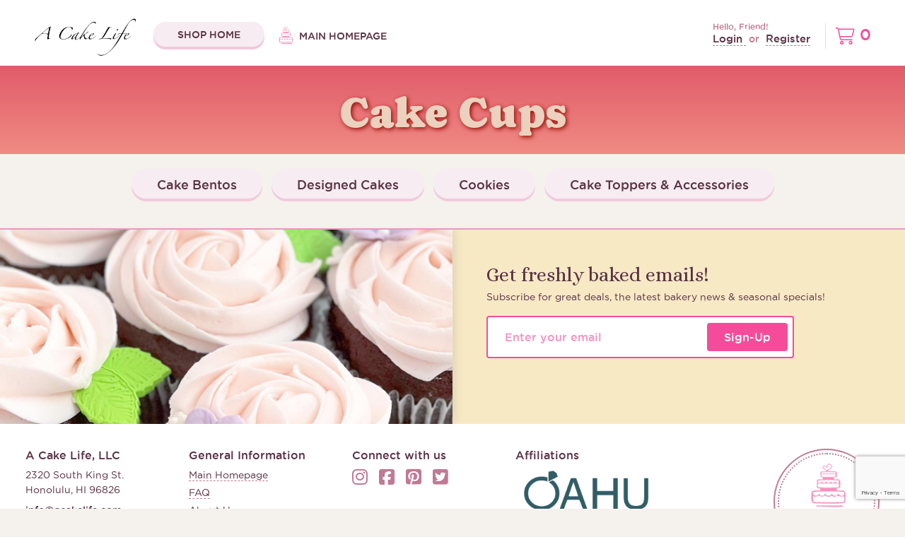

--- FILE ---
content_type: text/html; charset=utf-8
request_url: https://www.google.com/recaptcha/api2/anchor?ar=1&k=6LdAc-okAAAAABlhnnIUXl_xR0fxWjmG6pd5nWb2&co=aHR0cHM6Ly9zaG9wLmFjYWtlbGlmZS5jb206NDQz&hl=en&v=PoyoqOPhxBO7pBk68S4YbpHZ&size=invisible&anchor-ms=20000&execute-ms=30000&cb=hga0erievj8k
body_size: 48601
content:
<!DOCTYPE HTML><html dir="ltr" lang="en"><head><meta http-equiv="Content-Type" content="text/html; charset=UTF-8">
<meta http-equiv="X-UA-Compatible" content="IE=edge">
<title>reCAPTCHA</title>
<style type="text/css">
/* cyrillic-ext */
@font-face {
  font-family: 'Roboto';
  font-style: normal;
  font-weight: 400;
  font-stretch: 100%;
  src: url(//fonts.gstatic.com/s/roboto/v48/KFO7CnqEu92Fr1ME7kSn66aGLdTylUAMa3GUBHMdazTgWw.woff2) format('woff2');
  unicode-range: U+0460-052F, U+1C80-1C8A, U+20B4, U+2DE0-2DFF, U+A640-A69F, U+FE2E-FE2F;
}
/* cyrillic */
@font-face {
  font-family: 'Roboto';
  font-style: normal;
  font-weight: 400;
  font-stretch: 100%;
  src: url(//fonts.gstatic.com/s/roboto/v48/KFO7CnqEu92Fr1ME7kSn66aGLdTylUAMa3iUBHMdazTgWw.woff2) format('woff2');
  unicode-range: U+0301, U+0400-045F, U+0490-0491, U+04B0-04B1, U+2116;
}
/* greek-ext */
@font-face {
  font-family: 'Roboto';
  font-style: normal;
  font-weight: 400;
  font-stretch: 100%;
  src: url(//fonts.gstatic.com/s/roboto/v48/KFO7CnqEu92Fr1ME7kSn66aGLdTylUAMa3CUBHMdazTgWw.woff2) format('woff2');
  unicode-range: U+1F00-1FFF;
}
/* greek */
@font-face {
  font-family: 'Roboto';
  font-style: normal;
  font-weight: 400;
  font-stretch: 100%;
  src: url(//fonts.gstatic.com/s/roboto/v48/KFO7CnqEu92Fr1ME7kSn66aGLdTylUAMa3-UBHMdazTgWw.woff2) format('woff2');
  unicode-range: U+0370-0377, U+037A-037F, U+0384-038A, U+038C, U+038E-03A1, U+03A3-03FF;
}
/* math */
@font-face {
  font-family: 'Roboto';
  font-style: normal;
  font-weight: 400;
  font-stretch: 100%;
  src: url(//fonts.gstatic.com/s/roboto/v48/KFO7CnqEu92Fr1ME7kSn66aGLdTylUAMawCUBHMdazTgWw.woff2) format('woff2');
  unicode-range: U+0302-0303, U+0305, U+0307-0308, U+0310, U+0312, U+0315, U+031A, U+0326-0327, U+032C, U+032F-0330, U+0332-0333, U+0338, U+033A, U+0346, U+034D, U+0391-03A1, U+03A3-03A9, U+03B1-03C9, U+03D1, U+03D5-03D6, U+03F0-03F1, U+03F4-03F5, U+2016-2017, U+2034-2038, U+203C, U+2040, U+2043, U+2047, U+2050, U+2057, U+205F, U+2070-2071, U+2074-208E, U+2090-209C, U+20D0-20DC, U+20E1, U+20E5-20EF, U+2100-2112, U+2114-2115, U+2117-2121, U+2123-214F, U+2190, U+2192, U+2194-21AE, U+21B0-21E5, U+21F1-21F2, U+21F4-2211, U+2213-2214, U+2216-22FF, U+2308-230B, U+2310, U+2319, U+231C-2321, U+2336-237A, U+237C, U+2395, U+239B-23B7, U+23D0, U+23DC-23E1, U+2474-2475, U+25AF, U+25B3, U+25B7, U+25BD, U+25C1, U+25CA, U+25CC, U+25FB, U+266D-266F, U+27C0-27FF, U+2900-2AFF, U+2B0E-2B11, U+2B30-2B4C, U+2BFE, U+3030, U+FF5B, U+FF5D, U+1D400-1D7FF, U+1EE00-1EEFF;
}
/* symbols */
@font-face {
  font-family: 'Roboto';
  font-style: normal;
  font-weight: 400;
  font-stretch: 100%;
  src: url(//fonts.gstatic.com/s/roboto/v48/KFO7CnqEu92Fr1ME7kSn66aGLdTylUAMaxKUBHMdazTgWw.woff2) format('woff2');
  unicode-range: U+0001-000C, U+000E-001F, U+007F-009F, U+20DD-20E0, U+20E2-20E4, U+2150-218F, U+2190, U+2192, U+2194-2199, U+21AF, U+21E6-21F0, U+21F3, U+2218-2219, U+2299, U+22C4-22C6, U+2300-243F, U+2440-244A, U+2460-24FF, U+25A0-27BF, U+2800-28FF, U+2921-2922, U+2981, U+29BF, U+29EB, U+2B00-2BFF, U+4DC0-4DFF, U+FFF9-FFFB, U+10140-1018E, U+10190-1019C, U+101A0, U+101D0-101FD, U+102E0-102FB, U+10E60-10E7E, U+1D2C0-1D2D3, U+1D2E0-1D37F, U+1F000-1F0FF, U+1F100-1F1AD, U+1F1E6-1F1FF, U+1F30D-1F30F, U+1F315, U+1F31C, U+1F31E, U+1F320-1F32C, U+1F336, U+1F378, U+1F37D, U+1F382, U+1F393-1F39F, U+1F3A7-1F3A8, U+1F3AC-1F3AF, U+1F3C2, U+1F3C4-1F3C6, U+1F3CA-1F3CE, U+1F3D4-1F3E0, U+1F3ED, U+1F3F1-1F3F3, U+1F3F5-1F3F7, U+1F408, U+1F415, U+1F41F, U+1F426, U+1F43F, U+1F441-1F442, U+1F444, U+1F446-1F449, U+1F44C-1F44E, U+1F453, U+1F46A, U+1F47D, U+1F4A3, U+1F4B0, U+1F4B3, U+1F4B9, U+1F4BB, U+1F4BF, U+1F4C8-1F4CB, U+1F4D6, U+1F4DA, U+1F4DF, U+1F4E3-1F4E6, U+1F4EA-1F4ED, U+1F4F7, U+1F4F9-1F4FB, U+1F4FD-1F4FE, U+1F503, U+1F507-1F50B, U+1F50D, U+1F512-1F513, U+1F53E-1F54A, U+1F54F-1F5FA, U+1F610, U+1F650-1F67F, U+1F687, U+1F68D, U+1F691, U+1F694, U+1F698, U+1F6AD, U+1F6B2, U+1F6B9-1F6BA, U+1F6BC, U+1F6C6-1F6CF, U+1F6D3-1F6D7, U+1F6E0-1F6EA, U+1F6F0-1F6F3, U+1F6F7-1F6FC, U+1F700-1F7FF, U+1F800-1F80B, U+1F810-1F847, U+1F850-1F859, U+1F860-1F887, U+1F890-1F8AD, U+1F8B0-1F8BB, U+1F8C0-1F8C1, U+1F900-1F90B, U+1F93B, U+1F946, U+1F984, U+1F996, U+1F9E9, U+1FA00-1FA6F, U+1FA70-1FA7C, U+1FA80-1FA89, U+1FA8F-1FAC6, U+1FACE-1FADC, U+1FADF-1FAE9, U+1FAF0-1FAF8, U+1FB00-1FBFF;
}
/* vietnamese */
@font-face {
  font-family: 'Roboto';
  font-style: normal;
  font-weight: 400;
  font-stretch: 100%;
  src: url(//fonts.gstatic.com/s/roboto/v48/KFO7CnqEu92Fr1ME7kSn66aGLdTylUAMa3OUBHMdazTgWw.woff2) format('woff2');
  unicode-range: U+0102-0103, U+0110-0111, U+0128-0129, U+0168-0169, U+01A0-01A1, U+01AF-01B0, U+0300-0301, U+0303-0304, U+0308-0309, U+0323, U+0329, U+1EA0-1EF9, U+20AB;
}
/* latin-ext */
@font-face {
  font-family: 'Roboto';
  font-style: normal;
  font-weight: 400;
  font-stretch: 100%;
  src: url(//fonts.gstatic.com/s/roboto/v48/KFO7CnqEu92Fr1ME7kSn66aGLdTylUAMa3KUBHMdazTgWw.woff2) format('woff2');
  unicode-range: U+0100-02BA, U+02BD-02C5, U+02C7-02CC, U+02CE-02D7, U+02DD-02FF, U+0304, U+0308, U+0329, U+1D00-1DBF, U+1E00-1E9F, U+1EF2-1EFF, U+2020, U+20A0-20AB, U+20AD-20C0, U+2113, U+2C60-2C7F, U+A720-A7FF;
}
/* latin */
@font-face {
  font-family: 'Roboto';
  font-style: normal;
  font-weight: 400;
  font-stretch: 100%;
  src: url(//fonts.gstatic.com/s/roboto/v48/KFO7CnqEu92Fr1ME7kSn66aGLdTylUAMa3yUBHMdazQ.woff2) format('woff2');
  unicode-range: U+0000-00FF, U+0131, U+0152-0153, U+02BB-02BC, U+02C6, U+02DA, U+02DC, U+0304, U+0308, U+0329, U+2000-206F, U+20AC, U+2122, U+2191, U+2193, U+2212, U+2215, U+FEFF, U+FFFD;
}
/* cyrillic-ext */
@font-face {
  font-family: 'Roboto';
  font-style: normal;
  font-weight: 500;
  font-stretch: 100%;
  src: url(//fonts.gstatic.com/s/roboto/v48/KFO7CnqEu92Fr1ME7kSn66aGLdTylUAMa3GUBHMdazTgWw.woff2) format('woff2');
  unicode-range: U+0460-052F, U+1C80-1C8A, U+20B4, U+2DE0-2DFF, U+A640-A69F, U+FE2E-FE2F;
}
/* cyrillic */
@font-face {
  font-family: 'Roboto';
  font-style: normal;
  font-weight: 500;
  font-stretch: 100%;
  src: url(//fonts.gstatic.com/s/roboto/v48/KFO7CnqEu92Fr1ME7kSn66aGLdTylUAMa3iUBHMdazTgWw.woff2) format('woff2');
  unicode-range: U+0301, U+0400-045F, U+0490-0491, U+04B0-04B1, U+2116;
}
/* greek-ext */
@font-face {
  font-family: 'Roboto';
  font-style: normal;
  font-weight: 500;
  font-stretch: 100%;
  src: url(//fonts.gstatic.com/s/roboto/v48/KFO7CnqEu92Fr1ME7kSn66aGLdTylUAMa3CUBHMdazTgWw.woff2) format('woff2');
  unicode-range: U+1F00-1FFF;
}
/* greek */
@font-face {
  font-family: 'Roboto';
  font-style: normal;
  font-weight: 500;
  font-stretch: 100%;
  src: url(//fonts.gstatic.com/s/roboto/v48/KFO7CnqEu92Fr1ME7kSn66aGLdTylUAMa3-UBHMdazTgWw.woff2) format('woff2');
  unicode-range: U+0370-0377, U+037A-037F, U+0384-038A, U+038C, U+038E-03A1, U+03A3-03FF;
}
/* math */
@font-face {
  font-family: 'Roboto';
  font-style: normal;
  font-weight: 500;
  font-stretch: 100%;
  src: url(//fonts.gstatic.com/s/roboto/v48/KFO7CnqEu92Fr1ME7kSn66aGLdTylUAMawCUBHMdazTgWw.woff2) format('woff2');
  unicode-range: U+0302-0303, U+0305, U+0307-0308, U+0310, U+0312, U+0315, U+031A, U+0326-0327, U+032C, U+032F-0330, U+0332-0333, U+0338, U+033A, U+0346, U+034D, U+0391-03A1, U+03A3-03A9, U+03B1-03C9, U+03D1, U+03D5-03D6, U+03F0-03F1, U+03F4-03F5, U+2016-2017, U+2034-2038, U+203C, U+2040, U+2043, U+2047, U+2050, U+2057, U+205F, U+2070-2071, U+2074-208E, U+2090-209C, U+20D0-20DC, U+20E1, U+20E5-20EF, U+2100-2112, U+2114-2115, U+2117-2121, U+2123-214F, U+2190, U+2192, U+2194-21AE, U+21B0-21E5, U+21F1-21F2, U+21F4-2211, U+2213-2214, U+2216-22FF, U+2308-230B, U+2310, U+2319, U+231C-2321, U+2336-237A, U+237C, U+2395, U+239B-23B7, U+23D0, U+23DC-23E1, U+2474-2475, U+25AF, U+25B3, U+25B7, U+25BD, U+25C1, U+25CA, U+25CC, U+25FB, U+266D-266F, U+27C0-27FF, U+2900-2AFF, U+2B0E-2B11, U+2B30-2B4C, U+2BFE, U+3030, U+FF5B, U+FF5D, U+1D400-1D7FF, U+1EE00-1EEFF;
}
/* symbols */
@font-face {
  font-family: 'Roboto';
  font-style: normal;
  font-weight: 500;
  font-stretch: 100%;
  src: url(//fonts.gstatic.com/s/roboto/v48/KFO7CnqEu92Fr1ME7kSn66aGLdTylUAMaxKUBHMdazTgWw.woff2) format('woff2');
  unicode-range: U+0001-000C, U+000E-001F, U+007F-009F, U+20DD-20E0, U+20E2-20E4, U+2150-218F, U+2190, U+2192, U+2194-2199, U+21AF, U+21E6-21F0, U+21F3, U+2218-2219, U+2299, U+22C4-22C6, U+2300-243F, U+2440-244A, U+2460-24FF, U+25A0-27BF, U+2800-28FF, U+2921-2922, U+2981, U+29BF, U+29EB, U+2B00-2BFF, U+4DC0-4DFF, U+FFF9-FFFB, U+10140-1018E, U+10190-1019C, U+101A0, U+101D0-101FD, U+102E0-102FB, U+10E60-10E7E, U+1D2C0-1D2D3, U+1D2E0-1D37F, U+1F000-1F0FF, U+1F100-1F1AD, U+1F1E6-1F1FF, U+1F30D-1F30F, U+1F315, U+1F31C, U+1F31E, U+1F320-1F32C, U+1F336, U+1F378, U+1F37D, U+1F382, U+1F393-1F39F, U+1F3A7-1F3A8, U+1F3AC-1F3AF, U+1F3C2, U+1F3C4-1F3C6, U+1F3CA-1F3CE, U+1F3D4-1F3E0, U+1F3ED, U+1F3F1-1F3F3, U+1F3F5-1F3F7, U+1F408, U+1F415, U+1F41F, U+1F426, U+1F43F, U+1F441-1F442, U+1F444, U+1F446-1F449, U+1F44C-1F44E, U+1F453, U+1F46A, U+1F47D, U+1F4A3, U+1F4B0, U+1F4B3, U+1F4B9, U+1F4BB, U+1F4BF, U+1F4C8-1F4CB, U+1F4D6, U+1F4DA, U+1F4DF, U+1F4E3-1F4E6, U+1F4EA-1F4ED, U+1F4F7, U+1F4F9-1F4FB, U+1F4FD-1F4FE, U+1F503, U+1F507-1F50B, U+1F50D, U+1F512-1F513, U+1F53E-1F54A, U+1F54F-1F5FA, U+1F610, U+1F650-1F67F, U+1F687, U+1F68D, U+1F691, U+1F694, U+1F698, U+1F6AD, U+1F6B2, U+1F6B9-1F6BA, U+1F6BC, U+1F6C6-1F6CF, U+1F6D3-1F6D7, U+1F6E0-1F6EA, U+1F6F0-1F6F3, U+1F6F7-1F6FC, U+1F700-1F7FF, U+1F800-1F80B, U+1F810-1F847, U+1F850-1F859, U+1F860-1F887, U+1F890-1F8AD, U+1F8B0-1F8BB, U+1F8C0-1F8C1, U+1F900-1F90B, U+1F93B, U+1F946, U+1F984, U+1F996, U+1F9E9, U+1FA00-1FA6F, U+1FA70-1FA7C, U+1FA80-1FA89, U+1FA8F-1FAC6, U+1FACE-1FADC, U+1FADF-1FAE9, U+1FAF0-1FAF8, U+1FB00-1FBFF;
}
/* vietnamese */
@font-face {
  font-family: 'Roboto';
  font-style: normal;
  font-weight: 500;
  font-stretch: 100%;
  src: url(//fonts.gstatic.com/s/roboto/v48/KFO7CnqEu92Fr1ME7kSn66aGLdTylUAMa3OUBHMdazTgWw.woff2) format('woff2');
  unicode-range: U+0102-0103, U+0110-0111, U+0128-0129, U+0168-0169, U+01A0-01A1, U+01AF-01B0, U+0300-0301, U+0303-0304, U+0308-0309, U+0323, U+0329, U+1EA0-1EF9, U+20AB;
}
/* latin-ext */
@font-face {
  font-family: 'Roboto';
  font-style: normal;
  font-weight: 500;
  font-stretch: 100%;
  src: url(//fonts.gstatic.com/s/roboto/v48/KFO7CnqEu92Fr1ME7kSn66aGLdTylUAMa3KUBHMdazTgWw.woff2) format('woff2');
  unicode-range: U+0100-02BA, U+02BD-02C5, U+02C7-02CC, U+02CE-02D7, U+02DD-02FF, U+0304, U+0308, U+0329, U+1D00-1DBF, U+1E00-1E9F, U+1EF2-1EFF, U+2020, U+20A0-20AB, U+20AD-20C0, U+2113, U+2C60-2C7F, U+A720-A7FF;
}
/* latin */
@font-face {
  font-family: 'Roboto';
  font-style: normal;
  font-weight: 500;
  font-stretch: 100%;
  src: url(//fonts.gstatic.com/s/roboto/v48/KFO7CnqEu92Fr1ME7kSn66aGLdTylUAMa3yUBHMdazQ.woff2) format('woff2');
  unicode-range: U+0000-00FF, U+0131, U+0152-0153, U+02BB-02BC, U+02C6, U+02DA, U+02DC, U+0304, U+0308, U+0329, U+2000-206F, U+20AC, U+2122, U+2191, U+2193, U+2212, U+2215, U+FEFF, U+FFFD;
}
/* cyrillic-ext */
@font-face {
  font-family: 'Roboto';
  font-style: normal;
  font-weight: 900;
  font-stretch: 100%;
  src: url(//fonts.gstatic.com/s/roboto/v48/KFO7CnqEu92Fr1ME7kSn66aGLdTylUAMa3GUBHMdazTgWw.woff2) format('woff2');
  unicode-range: U+0460-052F, U+1C80-1C8A, U+20B4, U+2DE0-2DFF, U+A640-A69F, U+FE2E-FE2F;
}
/* cyrillic */
@font-face {
  font-family: 'Roboto';
  font-style: normal;
  font-weight: 900;
  font-stretch: 100%;
  src: url(//fonts.gstatic.com/s/roboto/v48/KFO7CnqEu92Fr1ME7kSn66aGLdTylUAMa3iUBHMdazTgWw.woff2) format('woff2');
  unicode-range: U+0301, U+0400-045F, U+0490-0491, U+04B0-04B1, U+2116;
}
/* greek-ext */
@font-face {
  font-family: 'Roboto';
  font-style: normal;
  font-weight: 900;
  font-stretch: 100%;
  src: url(//fonts.gstatic.com/s/roboto/v48/KFO7CnqEu92Fr1ME7kSn66aGLdTylUAMa3CUBHMdazTgWw.woff2) format('woff2');
  unicode-range: U+1F00-1FFF;
}
/* greek */
@font-face {
  font-family: 'Roboto';
  font-style: normal;
  font-weight: 900;
  font-stretch: 100%;
  src: url(//fonts.gstatic.com/s/roboto/v48/KFO7CnqEu92Fr1ME7kSn66aGLdTylUAMa3-UBHMdazTgWw.woff2) format('woff2');
  unicode-range: U+0370-0377, U+037A-037F, U+0384-038A, U+038C, U+038E-03A1, U+03A3-03FF;
}
/* math */
@font-face {
  font-family: 'Roboto';
  font-style: normal;
  font-weight: 900;
  font-stretch: 100%;
  src: url(//fonts.gstatic.com/s/roboto/v48/KFO7CnqEu92Fr1ME7kSn66aGLdTylUAMawCUBHMdazTgWw.woff2) format('woff2');
  unicode-range: U+0302-0303, U+0305, U+0307-0308, U+0310, U+0312, U+0315, U+031A, U+0326-0327, U+032C, U+032F-0330, U+0332-0333, U+0338, U+033A, U+0346, U+034D, U+0391-03A1, U+03A3-03A9, U+03B1-03C9, U+03D1, U+03D5-03D6, U+03F0-03F1, U+03F4-03F5, U+2016-2017, U+2034-2038, U+203C, U+2040, U+2043, U+2047, U+2050, U+2057, U+205F, U+2070-2071, U+2074-208E, U+2090-209C, U+20D0-20DC, U+20E1, U+20E5-20EF, U+2100-2112, U+2114-2115, U+2117-2121, U+2123-214F, U+2190, U+2192, U+2194-21AE, U+21B0-21E5, U+21F1-21F2, U+21F4-2211, U+2213-2214, U+2216-22FF, U+2308-230B, U+2310, U+2319, U+231C-2321, U+2336-237A, U+237C, U+2395, U+239B-23B7, U+23D0, U+23DC-23E1, U+2474-2475, U+25AF, U+25B3, U+25B7, U+25BD, U+25C1, U+25CA, U+25CC, U+25FB, U+266D-266F, U+27C0-27FF, U+2900-2AFF, U+2B0E-2B11, U+2B30-2B4C, U+2BFE, U+3030, U+FF5B, U+FF5D, U+1D400-1D7FF, U+1EE00-1EEFF;
}
/* symbols */
@font-face {
  font-family: 'Roboto';
  font-style: normal;
  font-weight: 900;
  font-stretch: 100%;
  src: url(//fonts.gstatic.com/s/roboto/v48/KFO7CnqEu92Fr1ME7kSn66aGLdTylUAMaxKUBHMdazTgWw.woff2) format('woff2');
  unicode-range: U+0001-000C, U+000E-001F, U+007F-009F, U+20DD-20E0, U+20E2-20E4, U+2150-218F, U+2190, U+2192, U+2194-2199, U+21AF, U+21E6-21F0, U+21F3, U+2218-2219, U+2299, U+22C4-22C6, U+2300-243F, U+2440-244A, U+2460-24FF, U+25A0-27BF, U+2800-28FF, U+2921-2922, U+2981, U+29BF, U+29EB, U+2B00-2BFF, U+4DC0-4DFF, U+FFF9-FFFB, U+10140-1018E, U+10190-1019C, U+101A0, U+101D0-101FD, U+102E0-102FB, U+10E60-10E7E, U+1D2C0-1D2D3, U+1D2E0-1D37F, U+1F000-1F0FF, U+1F100-1F1AD, U+1F1E6-1F1FF, U+1F30D-1F30F, U+1F315, U+1F31C, U+1F31E, U+1F320-1F32C, U+1F336, U+1F378, U+1F37D, U+1F382, U+1F393-1F39F, U+1F3A7-1F3A8, U+1F3AC-1F3AF, U+1F3C2, U+1F3C4-1F3C6, U+1F3CA-1F3CE, U+1F3D4-1F3E0, U+1F3ED, U+1F3F1-1F3F3, U+1F3F5-1F3F7, U+1F408, U+1F415, U+1F41F, U+1F426, U+1F43F, U+1F441-1F442, U+1F444, U+1F446-1F449, U+1F44C-1F44E, U+1F453, U+1F46A, U+1F47D, U+1F4A3, U+1F4B0, U+1F4B3, U+1F4B9, U+1F4BB, U+1F4BF, U+1F4C8-1F4CB, U+1F4D6, U+1F4DA, U+1F4DF, U+1F4E3-1F4E6, U+1F4EA-1F4ED, U+1F4F7, U+1F4F9-1F4FB, U+1F4FD-1F4FE, U+1F503, U+1F507-1F50B, U+1F50D, U+1F512-1F513, U+1F53E-1F54A, U+1F54F-1F5FA, U+1F610, U+1F650-1F67F, U+1F687, U+1F68D, U+1F691, U+1F694, U+1F698, U+1F6AD, U+1F6B2, U+1F6B9-1F6BA, U+1F6BC, U+1F6C6-1F6CF, U+1F6D3-1F6D7, U+1F6E0-1F6EA, U+1F6F0-1F6F3, U+1F6F7-1F6FC, U+1F700-1F7FF, U+1F800-1F80B, U+1F810-1F847, U+1F850-1F859, U+1F860-1F887, U+1F890-1F8AD, U+1F8B0-1F8BB, U+1F8C0-1F8C1, U+1F900-1F90B, U+1F93B, U+1F946, U+1F984, U+1F996, U+1F9E9, U+1FA00-1FA6F, U+1FA70-1FA7C, U+1FA80-1FA89, U+1FA8F-1FAC6, U+1FACE-1FADC, U+1FADF-1FAE9, U+1FAF0-1FAF8, U+1FB00-1FBFF;
}
/* vietnamese */
@font-face {
  font-family: 'Roboto';
  font-style: normal;
  font-weight: 900;
  font-stretch: 100%;
  src: url(//fonts.gstatic.com/s/roboto/v48/KFO7CnqEu92Fr1ME7kSn66aGLdTylUAMa3OUBHMdazTgWw.woff2) format('woff2');
  unicode-range: U+0102-0103, U+0110-0111, U+0128-0129, U+0168-0169, U+01A0-01A1, U+01AF-01B0, U+0300-0301, U+0303-0304, U+0308-0309, U+0323, U+0329, U+1EA0-1EF9, U+20AB;
}
/* latin-ext */
@font-face {
  font-family: 'Roboto';
  font-style: normal;
  font-weight: 900;
  font-stretch: 100%;
  src: url(//fonts.gstatic.com/s/roboto/v48/KFO7CnqEu92Fr1ME7kSn66aGLdTylUAMa3KUBHMdazTgWw.woff2) format('woff2');
  unicode-range: U+0100-02BA, U+02BD-02C5, U+02C7-02CC, U+02CE-02D7, U+02DD-02FF, U+0304, U+0308, U+0329, U+1D00-1DBF, U+1E00-1E9F, U+1EF2-1EFF, U+2020, U+20A0-20AB, U+20AD-20C0, U+2113, U+2C60-2C7F, U+A720-A7FF;
}
/* latin */
@font-face {
  font-family: 'Roboto';
  font-style: normal;
  font-weight: 900;
  font-stretch: 100%;
  src: url(//fonts.gstatic.com/s/roboto/v48/KFO7CnqEu92Fr1ME7kSn66aGLdTylUAMa3yUBHMdazQ.woff2) format('woff2');
  unicode-range: U+0000-00FF, U+0131, U+0152-0153, U+02BB-02BC, U+02C6, U+02DA, U+02DC, U+0304, U+0308, U+0329, U+2000-206F, U+20AC, U+2122, U+2191, U+2193, U+2212, U+2215, U+FEFF, U+FFFD;
}

</style>
<link rel="stylesheet" type="text/css" href="https://www.gstatic.com/recaptcha/releases/PoyoqOPhxBO7pBk68S4YbpHZ/styles__ltr.css">
<script nonce="UvYr_u2BDsusOET_odR6nA" type="text/javascript">window['__recaptcha_api'] = 'https://www.google.com/recaptcha/api2/';</script>
<script type="text/javascript" src="https://www.gstatic.com/recaptcha/releases/PoyoqOPhxBO7pBk68S4YbpHZ/recaptcha__en.js" nonce="UvYr_u2BDsusOET_odR6nA">
      
    </script></head>
<body><div id="rc-anchor-alert" class="rc-anchor-alert"></div>
<input type="hidden" id="recaptcha-token" value="[base64]">
<script type="text/javascript" nonce="UvYr_u2BDsusOET_odR6nA">
      recaptcha.anchor.Main.init("[\x22ainput\x22,[\x22bgdata\x22,\x22\x22,\[base64]/[base64]/UltIKytdPWE6KGE8MjA0OD9SW0grK109YT4+NnwxOTI6KChhJjY0NTEyKT09NTUyOTYmJnErMTxoLmxlbmd0aCYmKGguY2hhckNvZGVBdChxKzEpJjY0NTEyKT09NTYzMjA/[base64]/MjU1OlI/[base64]/[base64]/[base64]/[base64]/[base64]/[base64]/[base64]/[base64]/[base64]/[base64]\x22,\[base64]\\u003d\x22,\x22woxew5haw5RGw7LDsMKuWsKUcMKEwpFHfit0S8O2bUgowqMhDlAJwqMXwrJkby0ABTlRwqXDtizDgWjDq8O4wrIgw4nCqB7DmsOtd1HDpU5bwobCvjVeSy3DiwBJw7jDtmMswpfCtcOAw7HDow/CmxjCm3R8XAQ4w7fCuyYTwrvCj8O/worDk2U+wq8gBRXCgw14wqfDucOWPjHCn8OLYhPCjyLCiMOow7TCjsKuwrLDscO5bHDCiMKhBjUkAsKwwrTDlwc4XXooacKVD8KAbGHChnXCuMOPcy/CoMKzPcOBUcKWwrJCPMOlaMOzLyF6GMKswrBEclrDocOyW8OEC8O1dmnDh8OYw6TClcOAPEDDuzNDw7c5w7PDkcK2w6hPwqhEw5nCk8OkwoM7w7ovw68Vw7LCi8KjwoXDnQLCtsO5PzPDmErCoBTDng/CjsOOMsO0AcOCw4bCnsKAbyrCrsO4w7AYVH/ChcOdTsKXJ8OmX8OsYEHCpxbDuz3DozEcHVIFcnAww64Kw5bChxbDjcKVeHMmMBvDh8K6w7Ukw4dWcC7CuMO9wqXDncOGw73CtgDDvMOdw6c3wqTDqMKVw7B2AS/[base64]/[base64]/Cp8O9woQFOsKlYynCnsKKwrPDuXhCP8KAIiXDhmbCtcOWHHsww6B6DcO7wq7ChmN7AHB1wp3CoSHDj8KHw5/CuSfCkcOhECvDpHcMw6tUw4rCv1DDpsO+wpLCmMKcVGg5A8OVQG0+w67DpcO9awY5w7wZwr3CmcKfa3o1G8OGwrQrOsKPNDcxw4zDrMOFwoBjfsOJfcKRwps3w60NW8Osw5s/w7TCiMOiFGzCisK9w4pEwrE4w6LCiMKFB25tHMOVKcKHPlnDji/[base64]/ZgfCvzXCkMORW2wGw596wpQxIsKRw6rCh8KoTlHCoMO1w7Ikw60jwp5WcyzCh8OBw7EHwrPDoQ/Ctj3CssO3G8KLTBVUaQRlw5zCrDkZw7vDnsKywpjDp2dDAkjCvsOYHsK4wqtIcHorZsKWGsKUCAxgUW7Do8O/Sn1VwoJqwpoIP8Kpw7HDmsOvJ8OGwpw/EsOaw7zCi1jDmzhaEUp+EsO0w5s7w753V2Ujw7PDimHCqMOUFMKaYTPCmMKTw5AAw7IAZMOWAlnDlXDCmcOuwrZ6asKJYHMhw7/CtcOMw7Aew6nDj8KuCsOlLBgMwoxpO2N4wq1Lwr3CtyPClXDCrsKYw77DrMKSeTPDncKHY2FRwrjCgTYUwoISQDZgwpbDnsOVwrTDtsK3esOCwrPChsO3WMOUd8O3W8O/wr45bcOHa8KQFcOgQzzCg0zDljXCpcO8JkTCg8K3IAzDhsK/[base64]/[base64]/ZAfCvMOhw7NawpjDlsOLU8KWwpzChW/DsUNlwoLDnsOTw63Dk37Du8OVwqTCicOrIsKrPsKYT8KPwrvDh8O/IcKlw4/[base64]/[base64]/Dtw4HwqofMDkaCFQ0EcK0VEwdw6Yzwq/CvlIeaArCkRnCjMKgW0EJw5Zpwq19MsOlAk9kw6/DnsKaw7o0w5bDu3jDvMOLBRYncxAUwoUDZcOkw6LDritkwqPCqRMbWD7Dn8O/w6HCrcOxwoRNwp7DgSpXwo3Co8OeD8KiwoEIwpbDggbDj8OzEChBGMKrwps2bkNBw4lGEU4aDMOKAsOxw4PDs8K6EVYfHTQ7CsKOw4RmwoxmMXHCs1Avw5vDlTYSw6kjwrLDhUkCJlPCvsOyw7pDP8O4wpDDqHbDqcOVw6jDqcO9TsKlw4rCrFFvwpl6WMOuw6/Dp8ONQSI4w5nCh3HClcONRiDDlsOGw7TDk8OQw7jCmT3DisKbw57CsVUBG1MhbSNJLsKIJm80aQpZBBfCvy/Dom9pw4XDoxc4MsOew5QRwprDsiTCmlPDtMKtwqo7DkwpTMKISwDCpcOqAwLDhcOjw7pmwosAFcOdw79gacORa3J/WsKVwqrDtyt+w5TChRTDhlvCsnLDp8Ogwo5gw7HCvgTDoDMew6s+w5/CvsOhwrBTa1fDlMKhKzpsbU51wqxIESvCv8O+esOPByVswoFiwplOa8KZbcO3w6LDiMKPwqXDgX06AsKwRH7CvHcLGQsxw5U5TWUga8K+C2FJd1BgfkNoFR8tNsKoLwdGw7bDgnXDq8K/w4FQw73DvUDDvXBsZMK2w7HChQY1UsKmF0/[base64]/DqsO8AF/Cinh/wqEBw7sfwqXCuRMmU1/DvcOgw4gpw6TDucOrw7dsS0xLwrjDt8OLwrvDsMKBw6I/fsKSw7/[base64]/DlsOzbh0HfcOZZUcZEWTDlUxtCAzCkSZHAMOwwp8zDhE/[base64]/Dj0p3w4YgYsOoGx5pUsOLwqRlWnPCjUjDtyTCmTnCiGsdwqcKw4bDsA7CryEVwoNZw7fCkx/Dk8OXWkXCgnnCn8Ozw6LDvcOUP0XDj8Krw40hwobDq8KLw7zDhBZIPxACw7VOwrwbKzfDlwErw4LDssOUFWVaMMKZwr/Ds2M8woQhAMORw4RPQGjCqijDo8KRTsOVckpZScKSwrgsw5nCkwJEV1s1GAhZwobDn285w50JwqdEEWbDtcOZwq/DuB4GSsKbFsK9wokNJlsbwo5KE8KNUcKbX1p3LA/DrsKhwo3Cl8K9XcKhw63Ciyg7wrTDgsKUX8OFwo9Ewq/[base64]/w6gHW8Kaw5jDsjtQwrkewrXDuy7Cq0rChWDDq8KKwqFdJMOhPMOtw7t8wrLDmg3CucOJw7rCqMOaIsKhAcOhE3Rqwo/[base64]/Ck8OTJcKLwofDlsO5w6HCpsOuAcORDg/DosKJE8OIWjvDj8KSwp1ywqbDncOXwrXDrBDCklDDqMKVQhPDilzDkFpKwo/CpsK0w6kTwq3CtsKjDMK4wpvCucKtwp1bXMKlw6HDlzrDgRvDlD/DpkDDjcOrDsOEw5nChsOGw77DosOlwpjCtm/DvMKRecO0dxjCiMOLccKCw4hZW0BTVsOhXMKmdFIHb3DDr8KYwpXDvMO7woYvw5ojOyrChmPDt2bDj8OewrjDt3gRw5hNWzw7w6TDjwzDvj1rFnbDtwNcw77Dtj7Ck8KJwobDhzPCuMOMw6ZZw4wqw6p8wqfDlMKUw6vCviJJJC5oQDcdwprDnMOZwrTChMKqw5/CjEbCqTscQCx1PMOCKVXDhX0Dw4zCn8KECcOewplQBMKUwpLCrMKxwqgYw5DDqcODw6HDs8O4bMKyZRDCq8KXw5DCpxPDsTDDuMKbwp/DvH5xwoYrw5BlwoXDk8OrVwVCXCPDmcK9cQjCssKuwpzDpHEqwr/[base64]/[base64]/[base64]/w47DssKcw55bwrvDjCAfQTcJw5jDkxAzwr/DmMONw6IGw4gIBH7CpsOEV8Okw6JmBMKPw4daRTPDpMOxXcOnQcKpUybCm2HCoi/DrnnClMKPBMKgD8KfE1PDlWTDuhbDqcOhwpbCosK7w5MZBsO/w5IaEwnDoQrCq0/CgUbCtwQ3cX7CkcONw5fDq8KdwrTCsVhZSljCpVtwccK/w6fCrMKsworCsQnDiRASV1crDH14b1jDjFfDk8KpwrPCk8KsMsOzw6vDusOheT7DmDPCkCrCjsOcD8OpwrHDicK+w4PDicK5CxtMwqdXwpnDlEhYwqLDv8O3w6o/wqVkwpLCvcKfVyfDsHnDhsOZwoYLw5kXeMKkw7rCkVXCrcOYw5XDt8OBVR/DmMO/w7jDtwnCpsKuXnDCl3MPw5bCr8OgwpskQcOWw67Cj1Ybw7B6w6XCocOuQsO/DTfCocOeRHrDmz07w4LCuiI5wptEw6MJbUDDijlJw6BYw600w5Z7wp1Jw5VsLEzCixHCkcKCw4jCo8KZw6ktw79kwrtgwpbCucOHKHYxwrE/wqZOwpfCnxPDvMOAUcK+AEXCtllpbMOjWE9bT8K2wrnDnwLDiCgnw7hnwofDksKgwrQKfcOEw7VSw6IDCyAvwpRyKiNEw67DoBfCg8KYF8OmGcOjL3QreSxOwpfCisOxwr8/VcOUwrNiw6oXw7zCisOhOhEwMFDCmcOvw4/[base64]/DsMORw40LDzbCnMO5wobDqsKew6l9GcKewpsVbcKjP8OcR8OXw6/DtMKoHX/CviINSVcbwqomasOOaSVibcOkwrTCq8OQwrBfN8OVwp3DqDYlwpfDksO/w77Co8KLwop1w7DCtXLDrh/ClcKUwqvDusOMwpHCr8OxwqDCn8KdWUI2GMKpw7Bhwq4+dzbDlV7CucKxwr/DvcOibcKywpzCncOZK1AFaxQkeMOmV8Ocw7rCnHvDjjFcworCrMKjw7PCmDrDv2fCnUfCknfDv2Atw4Rbwr0Fw7B7wqTDtQ0kw5Zow53CnMOfD8KtwopQbMKVwrPDkn/[base64]/[base64]/[base64]/[base64]/SAXCgMKxw7QdwqfDnyZfw6wgwow2wptKdmxaO1xpGcOfeCrDoS/CuMObVywswqbDj8OAwpIrwrLDtBIdaRlqw6fDisOBScOKPMKmwrV/SVbDuU7ChFNmwqtvM8KGw6DCrsKfNsKZW3nDiMOLXcOgDMKkMUfCmcOKw6DCgSbDuRhnwpUWd8K1wo4+w7TCk8OoNCjCj8O/woQ3HDRhw4UxTihIw4tFasOawpPDgMOSO08tJz3DhMKAw4HDmW/[base64]/DsgoBacOlNlIGSUbDgA/[base64]/w6rCoxPCvcOxwqMzQ0RZw54ew6HDvcO1UGXDsGjCk8OsX8OGdzYJwrnDo2LChwY/AsOKw6d3QcO2WH9iwqU0X8OgOMKfe8OcAXYjw58bwoHDuMKlwonDucOFw7Nkw4HDt8OPW8OBeMKUMD/CpjrDrF3DhCsQwo7ClsKNw6oNwrbDv8OZIcOpwq18w6fCi8K5w7/DvMKLwoXCtXLCl3fDhnEVd8KvBMO4KQAVwpsPwqNtwpnCusO4KkzCrXJ8M8OSAiPDukMrFMObwpTDnsOWwp7CjcOtIEPDu8KMw74Fw4/[base64]/DucKuw5kUw5rDp0HCvsKAwpvDuDXDljRhw5UBBEDDhR9pw5LDrknCohHCi8OBwpjDi8OMAMKBwpF2wpgtR1Z1Qy5Xw49Hw7rDk1fDk8OpwpvCvcK5wq/[base64]/[base64]/DnsKufQjDvGpEUjhAdHPCv8Kkwrp/[base64]/Z8KPMMK7QsKdTMOGLSDCtTM9wrLDjsOpwqrCoAxEGcK3dWwkQMOXw4JFwoReF3DDj05zw71xw7XCuMK7w5svPcOlwo/[base64]/[base64]/w6p5wq4jwo3DmMOIfx7Dk2XCs0Ejw7fCtg7CsMKicsOgwrVMdcKMBXV/w5gyJ8ObJDVBWxlFwqjCqcO+w4nDnGICWMKfwrRjYkvDizI4dsOnIcKgwr9BwpNCw4JewprDmMKQTsOdScK8wqrCvh3Ci0k+wrHDu8KKRcKbYMOBecOdHsOiBsKWasOaAx8BBMK8AFhbBGVswpx8CcKGw6fDvcOyw4HCmFrDuW/DuMOxdsObPipvw5QdSjZcOcKkw4VbE8OOw5/CkMOiEFt8aMKQwp3CrEdqwqLChyHCmy4hwqhDEzh0w6nCqXFnXEfCqy5Pw4bCtibCryMXw75CFsOMw5vDhzzDlsK2w6AMwrXCsHZkwqZxdcOBLsKXasKNd2PDrDoBEH4zQsOeHjBpw4XCmmvCh8Omw4TCrMOEXTENwohOw49GJWU1w5zDqA7CgMKRdk7DqTvCoW/CuMK7DncsFWouwoLCnsOwacKkwp7CisKaDsKqZ8KaSzfCmcO2EwrCkMO1PSBPw70GTzdqwr5bwoxZE8OxwplMw4vCrcOJwqQXO2HCkw9KOXLDhFvDnMOZwpfCgsKRDMOowrjCtmVjw4AQdsKaw5ctXG/[base64]/wp9tQsKZF2TCgW3DiWoXQsKBb2DCtTxvEcKZD8KGwofChRXDpmElwoITw5N/w71sw5PDqsOEw7jDlcKTSTXDoHEDc2ZxCTwhwrZrwoAjwrlhw5ZiJhrCvlrCscKrwp5Zw4VQw5DCu2oRw4rCpwHDoMKPwoDCnE7DpB/[base64]/CqHUuWsKpw5/CixcjDC7DgSpeLsKPN8OXf2fDqsOYwplOHcKFJh9Ww68kw5rDlsOUDArDsEfDmMOSBFcKw5jCrcOYw4rCt8OKwqXCtFkew6rChSPCh8OiNlhXaQkLworCl8OEw67Cq8KTw5QSaV8gZAEkw4DCsBDDlgnClcOUw47CgMKjblXDhE3CssONw5zDrcKgwp4/DRPCozg1GBTCn8O0GmXCshLCq8OewrPDums5dCpOw4TDqWfCthlIFXdHw4PDvDVNUG46OMOeScKSXy3DqMKofsOlw5cXbkliwpTCp8KGfMKrOHlURcO1wrHCsRrCvQkzwp7ChcKLwp7CjsK6wpvCtMKBwrB9w4fCicKbfsO/woHDo1ROwqB4DkfCjMOFwq7DncOfG8KdZWrDlMOSaTfDgEfDjMK9w6gUH8K+w4jCgVLChcKkNh5jL8OJdMOZwpLCqMKuwqNJw6nDoUgrwp/Dt8OQwrYZJsOUSsKjTw7ClcOZKcKDwqACaG0MacK0w7Z/wpR9AMKtDsKnw57CngrCvcO3DsO7cVbDrsOkRMKPNsOawpBtwpHCgMKCYBckZ8OLZwMhw7FLw6JucxkuZsOkVzV+esKUEWTDkHTCicKPw5pkw7XCgsKrw6DCicKaXl8qwqRkRMKrHB/DusKFw7xSeQMiwqXCojPDogoZLsOkwpVLw75CWMKbH8OmwrHDmxQsbygNcSjChQPCrljCncKewoPDh8OIRsKqRUkXwpnDoCN1KMKGw7vDlUduFBjDoyQsw74tV8OsWW/Dj8OrUMKnU2InXC8BYcOZTQ/[base64]/Drxc7wqrDrR1Rw5tLDCnCl3rCmsOCwoTCjsK6w6lMw7PDl8OedATDmcKaK8KYwpV4wrckw4LCkkZWwr0Kwq/[base64]/azDDhCjDs8KvZsO5w47CsMKoDwjCoMKicQbDsMKIGz4hGsKvf8O3wr/DpwLDvMKxw6rDqcO5w4jDq3VAdzUowpVmfAjDj8OBw4MXw5d5w5pFwpjDs8O6JSA5w7hSw7XCq37DvcOTLMOMF8O7wqXDg8KyY0YjwqwQXVB9AsKSw7vDpwbDisKkwqovS8KNJxwiwpLDlgPDoC3CilXCjsO1wpxTCMO/wr7DqsOtfcKcwr8awrTCmEnCpcOVacKRw4giwrVbCGUuwrvDlMOedGscwrB1w4zDunJbw7B5JicBwq04wp/DlsKBMWwsGAjCrMOiw6BKRMKjwqLDhcOYIsK5QsO/AsKZLBTCuMOowrHDp8ObdA9RRQzCinJ/w5DCoC7CgMKkK8OoA8K+ckcOecOlwr/DisOXw5d4FsOdVMKfc8OKBMKzwpAdwqQSw5bCqFApwp/[base64]/[base64]/FlbCscK6wqPDoCLDkcOgwq9Nwr1AfcOkd8K8w7PDqcKVSgLChMOIw6PCosOgFBrCgXrDuXZfwpsZwozChMOnZW3Dui/Ds8OFByXCisO9wqpfMsODwo07woUnMhEte8KYJULCksOfw6NZw7HCrMOVw5QYW1vDuGnCgUtVw4Epw7M7Cgp4woJ6fm3DlBU8w4zDusK/ag5+wq5sw6gowrrDuEPCnTjCq8Kbw5bDlMKedglcZMOsw6rCmi3Digg+C8OQO8OFwo0IIMOLwprClMKGwpLCtMO2DCNOczXDp3LCnsO0wqXCoSUXw6TCjsOsDVfCrcKSV8OYHcOWwoHDsSjDqyxJVCvCjVMKw4zCuSh/U8KWO8KecVDDiUnCqXU0S8KkLcO+wpjDg34Xw6vCosOkw5ZwJiPDqm51BCPDlxIxwq3Ds3rCnEbCjStYwqg2wqjCmEMKMG8oa8K3JjUSQcOOwrI1wqMXw48BwrA/[base64]/CnBQIw55VTcKkP8OuQ1g7EXfCuVbDg8KfS1TDmVvDh0IGGMKiw79Bw73DisKhEypDOzEiGcKwwo3DvsKSw4LDgmxOw4dycXXCnMOhNV7DosK3wqM2L8O/[base64]/Dhil8XsKhw47DnMKawrPDuVkOwqrCg8OuUMKgwoc3MFzCmsODYCUWw7PCuR/DgGFOwpU0WlNLET/ChD3Ci8K5IwzDkcKRwpc4YcOGw77CgcOww4XCmcOhwrTCl2fCuF/DucOgYV/CpcOlSRzDp8OfwqfCq2HDjMKQHi3CvMOLRsKDwqLCoiDDpCJxw5stLFjCnMOpD8KOTsOoG8OdUsKnwp0Ac0fCjyrDuMKYPcK6w4bDlyrCsGklw7/Cv8O5wrTCjcKBFgTCi8Oww6M4DDnChMKyOnRGVX3DssKIVRs8Q8K7AsK4Q8Ktw6LCo8OLSsOjX8OqwoYodVrCpMOdwrPCi8OYw50gwoHCrjtoF8ODexbClcOoXQwNwolBwplbGcK2w506wqBUwonCmh/DkMKzXsOxwqgTwqM4w77CpA8Gw53Dg3HCs8OAw4J7TSdywqDDkz8AwqNrPMOWw7zCtUpaw77DgsKONMKrACDClRnCqXVbwoN1wocFDcOIflJcworCrMO8wrDDgMO/[base64]/DjcOjesOjclXDg2w7BsK1wqnCqWrDucKzQk0Wwq04wqUmwqhZI1M8wqtQw6DCl2lIX8KSbsKZwq4Ya2UKXFDCuiwPwqbDlFvDkMKBWU/Dk8OUDsOewo/[base64]/wrh0fHscaGx4SibCusKraXhkwo/CrQ/CojwJw4kUw6ZnwobDvsOtwoE6w7XCl8K7wovDoA3DgTrDqTUTwo54YGbCvMOfwpXCqsKbw4PDmMOdY8KaLMO7w4/CghzCp8K0wp5Pwr/CmXpSw5vDhcKtQCNbw7rDuR/DtT/DhMO7wqXCjD0Nwptqw6XCicOpKMOJcsOdfm5dHCwEesK3wpMcw5dfZ01rQcOLN3cRLQXDqz58U8K1Cx48NsKZIWjDg13ChXwzw4dvw4zDkcO8w5tcw7vDhyEQeCdiw4zDpMKvw5fDu0XCjRHDg8O1wrZGw6TDhgFDwqTCri/Dr8KqwpjDsWgbwrwJw6F9w7rDsmHDsE7Dv3vDrMKVAU3DrsKtwq3DmVwPwrw3IMKzw5Z/e8K/[base64]/DrsKVw47DvDfCrcK9wonCr2DDrMONwrsnQARpHkgAwp3DmcORPRrCpwcxfsOMw5c5w7Y+w4MCHmnCisKKP2DCjcKeOMO2w6nDtCw/w4rCikJIwoZHwpDDhwvDoMOMwq5aF8KAwpLDs8OOw7/CucK+wpkBCxjDvAcIdMO+wpXCiMKBw6jDhMKuw6rCjMKXD8KAQBvDtsKnw784DwkvA8OPLSzCnsKawr3CrcOMXcKFw63DkF/[base64]/DsS3CpsOVwonCpsK1wpctwonCisOSwonCtit0HsKowoTDi8O7w5IKbsOYw53Cu8Oiw5MoLMOLQQfCoX5hwpLCtcOzf2fDjzAFw5F1SzQeKWbChMOcbgYlw7JFwpINbzhZREovw4jDt8KZwqR/wpB7M0QPO8KIPBVUGcKpwprCk8KFVcO0Y8Oew4nCucKNCMKUAMKGw68wwqwGwqzCrcKFw4NuwrpKw57Dp8KdDcOFacOHQnLDoMKSw60JJB/CrcOSOFjDoR7DgXTCpTYhcDLCpSDDg3IXDk1sDcOkTsOfw6tuYDbCrSNtVMK6eBpywp01w5DCrsK4ccK2wp/ClsKhw5ghw79MYMOBdFvDo8KffMK9w7jDkBzCjcOQwpUHKcOzPDXCisORAGdDEsOwwrvCoiXDnsKeME4mwr/DhnPCrsOawoDCvMOvWSbClsKpwpjCgFnCu2Quw4/DncKPwq4Sw70VwrjCoMKMwrTDkQXDn8OXwqXDsm5nwpBDw7oNw6HDjMKABMKxw5ApPsO0cMK1FjvCgMKcwoIhw5LCpxvCiBoSWTbCkDcGwr7Dq04ZYSXDggzDpsOrfsKdwrMieTrDt8KwNXU7w67CicOMw7bCgsOlRsOewpdPJmbDr8KOdVdlwq7CnE/CisKhw6nDuGzDkkzCnsKQV0FKEsKWwqgiWETDhMKkwrF8AnbCs8OvY8KkWl0XHMKJLxkHGsO+NsK4NA0+T8Kvwr/[base64]/X8Krw6bCqMOGRcKjw7jCtxMXayfCq3HDhhjCi8KAwoxawqAzwoQgE8KSwrNMw5YTKmjChcOWwpHCjsOMwr/Di8OvwoXDiTPCgcKBwo98wrEzwrTDuEbCo3PCpD8UO8Oww6FBw5bDuC7CvUTCrzUIEWLDkxnDtUAlwo4mV27Dq8OQw4/DvsKlwqJQAsOgGMOpIMOGVsOnwos6w4dtDsORwpsewoDDsSIkIcObfMOfGMKwBzzCr8KzBCfCnsKBwrvCgkrCiXIoQsOOwpTDgSMBLwV/[base64]/DiANZe8Orwp8iRhTDqHXDjsKqwoTDqinCg8Oxw6FEw6bCmypvQi8kYAV+woAmw4/CmTnChR3CqldAw547dEE1PRTDucKqMsK2w4IPFCByXw/DgcKOH0R7bkkzM8OxDsOVNAJbBBXCjsOqDsKlaVxrQjxYRAwrwrPDk2xxJsKZwpXCgnDCqwlcw4knwqwXHU8Jw4fCgljCiF/DnsKjw7Fbw4sUdMKHw7clwqTDocKtIU7Dg8OwScO4FsK+w7fDhsOVw6bCqQLDgmghDh/CjQF6IGnCpMOlw7kywo7Dt8KJwpPDgC0fwogVKnDDqipzwonDvWPDklhZw6fDsGHDnFrCtMKHw45YM8OMP8OGw5LDnsKBLkNAw5TDmcOKBC1SXsOfYzDDrhwIwqzDlFxtO8Obwq9cDWjDmHtww6DCjMOEwosnwpJ3wq/DscOQwq9IBWHCqwFswr5Gw5/CjMOzXsKqw6rDtsKLDzVPw6Z7EcKwXTzDhUZPNWvChcKtelPDkcKMwqHDqzlxwq3CksKbwrkcw43Ct8OWw5zCsMK+N8K3Z3dIU8O1w7oFXmrCg8OjwozDrkDDmcOSw7bChsKiZHdISz7CpB7CmMKvEQDDsCTDhS7DmMOTwrB+w5xvw6vCsMKzwp/CjcO8fD/Dr8OVw5lxOi4PwosOMMOzGsKxBsKjw5ZwwpTDmcOcw4x4fsO+wr/DuCIiw4vDg8O5csKPwoAeXMOEb8KuIcO1SsOfw5rDllvDqcKnBMOHWAfCrzfDlkt3wqp7w4HDtkPCp2rDr8KxeMObVD/DjsOUNsKSbMOyND/CnsOywp3DgVhTBcOkE8Khw5nDuz7DlsOfwozCs8KdAsKDwpLCoMOgw43DkQ0gMsKAXcOGJCs+TMK/QgnDtR7DqMKKOMK1HMKzwpbCpMKlOG7CusOlwqrCixNvw5/Ck0QcYMOfSyBuwp/Dkj3DucKKw5nCh8O9w6QIcMOEwrHCgcKeDsOAwothwoTCgsK6wpnCnMK1MggjwqBCWVjDgAPCnVjCjRLDtG3CscO0GBcXw5bCn3fCnHoDdUnCt8OFD8OFwoPClcKhMMO7w5jDicORwodgXE4QSm8uYQQ1w5XDucOewrTDrkBxQwQRw5/DhQZQYMK9cgBlG8OjO2hsXRTCt8K8wqcfbivDiizChyDCsMOce8Kwwr4zJMKYw6PDlkzDlSjCmTzCucKhOkQ+wr9HwqvCkWHDvwMtw4pJKQojWsKVMcOhw43CucOmTWrDkcKqXsOrwpoXFcK/w7sww5rDohgCZcKaeQgef8Ozwoptw7bCgCbColksL3LDp8K8wpMfwp3Cr3LCsMKAwoZ/w7FQewzCrwduwpXCjMKxEMKrw4d8w4hKWcOUd2t3w7fCkxnCosO4w4UqcUUlZ13CsXbCr3IWwr3DmhvChMO2WFXCocK2U37Ck8KxVgV/w4XDpMOZwofCu8O4Bn0CT8Kbw6RdM3FWwqQ8DMK5XsKSw4FMW8KDIBkncMOeNsKOwobCpsOjwphzcMKAJT/CtsOXHRzChMKawq3Cg13CgsODcl1/M8Kzw6HDsWxNwpzCvMO8C8Ovw7JDS8K3bWXDucKOwo3Cgj3CljYawrMpSXx+wo3CjQ9Jw5tkw7/CvcKHw4fCrcO/HW4fwpViwrJuRMKRSFTCrzHCpD1Gw7/DrcKKJ8KSQncWwo9hwoDDvx41QEIbGREOwoPCmcKXesOkwqrCucOfJR0XcAFhDiDDvQ3DpcKebG/[base64]/CgArDgxkUwrhvw6FAEMOEw63CsFMZLQFXwpx4YxJJwoDDm2RLw7J6w4B3wqkpBcKbaCgTwo7DqVrCocKOwrXCrsOQw5NEPXvCjk9iw5/CkcO2w4xywqJew5XDtH3DlhbCpsO+ZsO8wq0bZEVvR8K7OMKUdhw0XHliJMOUEMK8D8Obwp8AVSA0wqjDtMO8UcOYQsOkwpDCqMOgw4/DjU/CjHArRcKnbsKDYMKiO8O7OcOYwoIGwrkKw4jDtsO0Oj1MccO9w5zCoXDDv0BeN8KpL2UCFG7DmmAXPUbDlDrDkcOJw5fCjHxTwovCuWAwTE1jV8OxwoEFw5Fxw4tnD2/Cg0kvwpRgZ3LCpgrDuxDDqsOhw6rCpCJ2JMK6wo7Dk8OPOl8SW3FhwpRheMOwwpvCo3x9wopZUhsNwqt0w6rDng8CYmpdw7xRL8KvW8OfwqzDu8K7w4Fiw4vCvAbDmsOAwrUZfMKUwopCwrpWPHwKw7kQS8OwAAbDjMOwNcOPfcK0K8KENsOrFhfCosOnS8O1w7k/JSgpwpPDhlrDuCbDo8OzGCHDkE0EwolgHMKuwrokw7VDQ8KpCMODFEYzKxQlw7wQwpnDpUXDgAA8w6HChsKWdloQC8OfwqrCvwYRw4w4I8Kpw5/DhsKEwq/[base64]/Do0hGWMO+D8OnMV7DkEpDXMOPwoNZwq/[base64]/[base64]/f8O/[base64]/CiAIQXVvCisKnaibDksOmw7JZJnnCqCjCi8Ogw6AZw7nCtcOHbxrCmcOzw7kILMKTwrjDs8OkCQ85CirDkm4CwrxVOsKmCsOFwowLwoYuw4zCp8ORD8Kdw7Vqwo/DjsOHwroowpjCt2XDuMKSKUdzw7LCm00WdcK1d8Orw5rCmsOyw7vDslnCr8KeX1Acw6/DlmzCjjLDmWfDs8KtwrkqwpnCm8Oqwrp6ZTZvIcO+TVI0wo3CqhdQekZ3aMO7BMKtwq/DsXE1woPDrE99w6zCg8KQwo4fwrLCnlLCqUjCqcKBa8KCDsOBw5Q4w6FFwqvCu8KkbgV8Kh/Cj8KzwoNFw63Col8ow6dTbcK9wrrDosOSBcKowoXDi8Ktw69Ww45oFABiwoMxPQ7ChXzDpMO+DBfDlhXDtCN7eMO7woDDmD0IwovCtsKWGX1Jw6bDoMOkccKmFw/DsF7CiU8zw5RjYjPDnMOOwo4NbXPDtTfDlsOVGG7DhcKvDitQDsK6MBh/[base64]/CqEHCt0LCncOKUsOvdMKUaX/DhcK8wo/CpcOSSMKCw5fDkMOLdsK/OcKTJsOow4VxRMOuLMOnw7LCt8KjwqA9wo1kw7wsw7sawq/[base64]/fcKdw7YKwqLCmX1jLxNiGcOnZBEjLcOaBcKeWgLCn0zDrMKvPgsSwosTw6p6wrnDhcKWX1wJScKiw7vCnTjDlj3Ci8OJwr7Ch05JeCYvwplYw5LCokzDqhjCrwBOwqrDuEzDk3rDmhDDm8OYwpAtw611VDTDkcKpwo8CwrYhFsKiw7nDpsOwwq/CuSlbw4XCtcKhOMKAwpLDkcOBw5R3w5PCmcK0wr83woPCjsOUw7ZZw5XCsV8zwqvCm8KPw6olw58Kw602HMOpZE/Dg1zDqcOtwqgAwpXDj8OdVFrDvsKSw6jClmtMO8KYw6xfwp3ChMKBLsKUNz7CnSzCjCfDgXl9E8OUehfCu8KKwoxswrlGYMKEwo7CujTDvMOBIUXCsnM3CMK9L8OEAXvCnzPCmVLDoQBPUsKSw6/DrQ1CPFFRSDw6Uk1Gw4tnDibDgk/Dk8KNwqnCmEQwMETDhTcJODHCs8OEw6l3QsKxCnIqwrEUazJxwpjDj8O5w4LDuF4KwpgpRS0Qw5lzw53Cm2Fbwp0WZsKBwovCtsOdw4A6w7ZTHsO8wqnDusKCFsOxwp/CoiXDihTCocO1wpHDiTcpPxNKwqzDkSHCscKvAzzDsgtNw7rCoz/Crysww6R5woHDkMOUw4BowqrCgBHDpcOdwolmFSEdwpwCD8OMw5/CqWTDpEvCuxLCksOqw6A/wqfDh8K4wq3CkTdpIMOhw5zDiMKMwqwGc13CtcOHwpcvc8Kawr3CiMO5w6/DgMKow5DDp0/[base64]/Cmx1jCcKCIy09w4xCw7DCkS/DrsKzw5cbwoLDkcONUsO7DcOmasKdScOiwqIpd8ONOEISXMKkw5DCjsO8wp/[base64]/Dj8Kjw6HDssOkMsOowp0Nc8KoccK5w5rChlcbIRzCqHrDg2fDmMK/w4/DosK7wpZzw5E0exjDtDjChlbCkj3DtcObw71dGcKvwqpePMKca8OcBcODw4fCt8K/[base64]/DnMO5wqdVwr3DsMO8wo9pwoPDv3vDo8KMworDsUlKZsKGw4PCllVOw50gbsOnw6FRDsKAEgNPw5ggO8OPQR4/w7o0w44wwohTTWFXSRrCusOLfifDkDYdw53DiMK1w4XDtUXDr0HCmMOkwp57w47Cn05AAsK8w6gew7XDiAvDvhjClcKxw67CtE/CjMK5wrfDpGPDp8OFwrfCtsKow6PDsxkOWsORw4gmwr/CucOOeFjCscOBdG7DsCfDvz00w7DDjhnDtlbDk8KMEXvCpMKyw7NMfsKrOQJgPyfDvQ5uw7gDCRnDm0rDocOmw7wxwpdBw71ER8O2wpxcH8K8wpoxcgU5w7vDscOmPcOvVjg6w5FJRsKbw69jGQtEw7PCgsOlw4QfTnjCisO3MsOzwr3ChcKiw5TDlx/CqMKEPgrDiFXCmkDDhiR4DsKXwp/Dox7Ck2NIZynCrRFsw6XCvMOYLVRkw5RPwoAdwrTDg8OMw68hwp4dwqPDlcO+L8KvbMKjP8OvwonCv8KIw6InUMO+W1N0w4bCscKLXWt7ID5FOkJfw4PDl3EuNVgmcCbCghLDgjvDqGw/woPCvmgOw43DkhbDgsODwqc9Zw5gLMK6HBrCpMK+wpcbXCDCnCgGw4jDgsKGW8OTIXfDqQ9MwqRFwpR5dMOBFMOaw7zCsMKRwpVhBy9adAHDkxrDuSPDrMOlw5s+FMKgwpzDk2w1JyTDoU7DmsK7w5rDuDIRw5rCmcOfYsOnLUQDw4/Cj2MYwqpHZsO7wqnCslnCtsKWwpdhH8OHw4/ChSfDnCzDgsOBNip4woUqNHEZTcKQwqp1PCHChMKRwqU2w5TChMKzNBVfwpdOwpnDt8K+WyB8K8KoEE9EwqYxwpTDs314LsKKw6BLBmdQW0RoYxgKw5VkPsKCasOfHg3CkMKJKy/Dq3rDvsK6bcOAdE4He8K/wq0ZWsOjTy/Du8KKFMKjw5VxwocTDyTDlcOib8OhfxrDpMO8w7cKw7JXw5TClMODwq5hU2FrYMKHw4ZEBsKuwp9Kwp9JwqoQEMKiB1PCtMOyGcOMcsKtMjLCjcOtwqTDjcO1SG9Tw5fDvR4rDi/[base64]/[base64]/DrWJdwovDsh8zwp8ow6IuCMOAw6xpEW7DlMKfwqdQKRgvFMOPw6zCsEsEMDHDtk3DtcOlwqFmwqPDrTnDtcKUX8OVwrHDgcOswqBywppVw5vDqcKZwpBqwqIwwpjCk8OMIcK7eMKjSk0lKMO/w4bCmsOTNcKpw4zCjUDDiMKMYxzDhsOYBzg6wpkjfsORZsOhOcKFJMKOw77Dry9uwqtrw4Q5wq4xw6fCn8KPwonDuB7DkCvDjE0NZcOkbsKFwoF7w4XCmgHCocOcDcOFw6Q7MgcAwpZowpdhZMOzw4dxAFw/[base64]/CkwTCp2dwBMKWwrVqJHI7wr8PU2zCkFAcK8OWwr/[base64]/wqV4WlEIwqsJwqrDisO/W37Dq8OBNcO8DMONw6vCgihTYMK0wrZPSnPCtzLCrTHDqcK5wrhVBUXCgcKhwrbDkBNPf8OXw7zDkMKbTXbDpMOTwqwZR2F3w48Pw67ClsOuH8KVw6LCtcKxwoAewqlqw6Y+w4LDmMK4UsO/YkLCnsKVRFY4LHHCpXtQbTjCssKXSMOwwoIGw5Fvw5l4w43CpcKYwrNnw7HCvsKjw5Flw5/CrsOdwoY6H8OPMcK+J8OJEn5lBADChMOPccK4w4XDisKrw6vCok9twonCk0QTLBvCmUHDmVzClMOJXBzCqsKZFQMxw6jCiMKgwrd/UsOOw5oKw4RTwqc2Sj03RcO3w6pMwoPChwDCu8KXAi3CmQ/DisKXw4F9PmpILlnCpsONHMOke8KgD8Kfw5I3wpPCscOMDsOPw4NOHsOdR3bDohsawpHCu8OzwpovwofCqsK3wqAGesKHb8KDE8KlbcO1Ii7Dgihfw79awo7DvCAvw6zCqcO6wqvDsjJSWsKjw79FbkcRwopVw6NWeMKlccKsw7fDrC05XcOPVFbDlQEzw6FcEX/ChcOyw6gHwo/Dp8K1OwMhwpBwT0tNwrtUG8O6wrlyLsO2wozCqlxKwqbDgsO7w5EVfhFFE8OxVilLwrNyOMKgw6HCoMKUw6AWwrDDm09jwpV2wrlkbjIoPMOoFGfDjC3CusOrw58JwptPw5tFYFZVAsKlDCjChMKeOMOWCU1JQx/DnFFFwqDDg3N6GcOPw7BowqVDwpdm\x22],null,[\x22conf\x22,null,\x226LdAc-okAAAAABlhnnIUXl_xR0fxWjmG6pd5nWb2\x22,0,null,null,null,1,[21,125,63,73,95,87,41,43,42,83,102,105,109,121],[1017145,101],0,null,null,null,null,0,null,0,null,700,1,null,0,\[base64]/76lBhnEnQkZtZDzAxnOyhAZr/MRGQ\\u003d\\u003d\x22,0,0,null,null,1,null,0,0,null,null,null,0],\x22https://shop.acakelife.com:443\x22,null,[3,1,1],null,null,null,1,3600,[\x22https://www.google.com/intl/en/policies/privacy/\x22,\x22https://www.google.com/intl/en/policies/terms/\x22],\x22PIK1gPzaJIjnFgEqqRvKomSWQfalvGcqULzPctsohSE\\u003d\x22,1,0,null,1,1768737153357,0,0,[180,192],null,[18,165,39],\x22RC-KRU4mmERgcEpGA\x22,null,null,null,null,null,\x220dAFcWeA4ZE-L4Vjk_deXU-J3Fz98y6HoXRYR4xQL9TV8US0fGWrtHWqXhGk63ODq-grP6HC1K7mbeLjnUgMyf_39h_Q_loArI6g\x22,1768819953537]");
    </script></body></html>